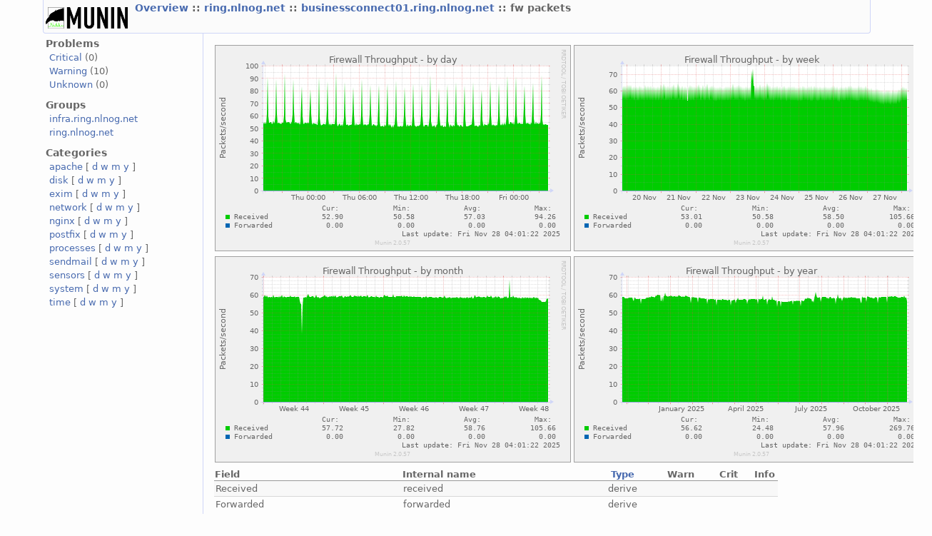

--- FILE ---
content_type: text/html
request_url: http://munin.infra.ring.nlnog.net/munin/ring.nlnog.net/businessconnect01.ring.nlnog.net/fw_packets.html
body_size: 1940
content:
<?xml version="1.0" encoding="iso-8859-1"?>
<!DOCTYPE html PUBLIC "-//W3C//DTD XHTML 1.1//EN"
          "http://www.w3.org/TR/xhtml11/DTD/xhtml11.dtd">
<html xmlns="http://www.w3.org/1999/xhtml" xml:lang="en">
<head>
  <link rel="stylesheet" href="../../static/style-new.css" type="text/css" />
  
  
    <meta http-equiv="refresh" content="300" />
  
  <title>
    fw packets (Munin  :: ring.nlnog.net :: businessconnect01.ring.nlnog.net :: fw packets)
  </title>
  <meta http-equiv="content-type" content="application/xhtml+xml; charset=iso-8859-1" />
  <meta name="author" content="Auto-generated by Munin" />
  <link rel="icon" type="image/vnd.microsoft.icon" href="../../static/favicon.ico" />
  <link rel="SHORTCUT ICON" href="../../static/favicon.ico"/>

</head>

<body>
<div id="header">
	<h1><a href="../.."><span class="logo"></span></a> <span class="currentpage">
	
		
			<a href="../..">
				Overview
			</a>
		
	
		 :: 
			<a href="../index.html">
				ring.nlnog.net
			</a>
		
	
		 :: 
			<a href="index.html">
				businessconnect01.ring.nlnog.net
			</a>
		
	
		 :: 
			
				fw packets
			
		
	
	</span></h1>
	<p>
	
	
	</p>
</div>


<div id="main">
<div id="nav">
	<p class="navigationjump"><a href="#content">Skip navigation</a></p>
	<h2>Problems</h2>
	<ul>
		<li><a href="../../problems.html#critical">Critical</a> (0)</li>
		<li><a href="../../problems.html#warning">Warning</a> (10)</li>
		<li><a href="../../problems.html#unknown">Unknown</a> (0)</li>
	</ul>
	<h2>Groups</h2>
	<ul>
	
		<li><a href="../../infra.ring.nlnog.net/index.html">infra.ring.nlnog.net</a></li>
	
		<li><a href="../../ring.nlnog.net/index.html">ring.nlnog.net</a></li>
	
	</ul>
	<h2>Categories</h2>
	<ul>
	
		<li>
		<a href="../../apache-day.html">apache</a>
		[
			<a href="../../apache-day.html">d</a>
			<a href="../../apache-week.html">w</a>
			<a href="../../apache-month.html">m</a>
			<a href="../../apache-year.html">y</a>
		]
		</li>
	
		<li>
		<a href="../../disk-day.html">disk</a>
		[
			<a href="../../disk-day.html">d</a>
			<a href="../../disk-week.html">w</a>
			<a href="../../disk-month.html">m</a>
			<a href="../../disk-year.html">y</a>
		]
		</li>
	
		<li>
		<a href="../../exim-day.html">exim</a>
		[
			<a href="../../exim-day.html">d</a>
			<a href="../../exim-week.html">w</a>
			<a href="../../exim-month.html">m</a>
			<a href="../../exim-year.html">y</a>
		]
		</li>
	
		<li>
		<a href="../../network-day.html">network</a>
		[
			<a href="../../network-day.html">d</a>
			<a href="../../network-week.html">w</a>
			<a href="../../network-month.html">m</a>
			<a href="../../network-year.html">y</a>
		]
		</li>
	
		<li>
		<a href="../../nginx-day.html">nginx</a>
		[
			<a href="../../nginx-day.html">d</a>
			<a href="../../nginx-week.html">w</a>
			<a href="../../nginx-month.html">m</a>
			<a href="../../nginx-year.html">y</a>
		]
		</li>
	
		<li>
		<a href="../../postfix-day.html">postfix</a>
		[
			<a href="../../postfix-day.html">d</a>
			<a href="../../postfix-week.html">w</a>
			<a href="../../postfix-month.html">m</a>
			<a href="../../postfix-year.html">y</a>
		]
		</li>
	
		<li>
		<a href="../../processes-day.html">processes</a>
		[
			<a href="../../processes-day.html">d</a>
			<a href="../../processes-week.html">w</a>
			<a href="../../processes-month.html">m</a>
			<a href="../../processes-year.html">y</a>
		]
		</li>
	
		<li>
		<a href="../../sendmail-day.html">sendmail</a>
		[
			<a href="../../sendmail-day.html">d</a>
			<a href="../../sendmail-week.html">w</a>
			<a href="../../sendmail-month.html">m</a>
			<a href="../../sendmail-year.html">y</a>
		]
		</li>
	
		<li>
		<a href="../../sensors-day.html">sensors</a>
		[
			<a href="../../sensors-day.html">d</a>
			<a href="../../sensors-week.html">w</a>
			<a href="../../sensors-month.html">m</a>
			<a href="../../sensors-year.html">y</a>
		]
		</li>
	
		<li>
		<a href="../../system-day.html">system</a>
		[
			<a href="../../system-day.html">d</a>
			<a href="../../system-week.html">w</a>
			<a href="../../system-month.html">m</a>
			<a href="../../system-year.html">y</a>
		]
		</li>
	
		<li>
		<a href="../../time-day.html">time</a>
		[
			<a href="../../time-day.html">d</a>
			<a href="../../time-week.html">w</a>
			<a href="../../time-month.html">m</a>
			<a href="../../time-year.html">y</a>
		]
		</li>
	
	</ul>
</div>
 

<div id="content">
<h2>Service graphs</h2>

<table>
<tr>
  <td><a href="../../static/dynazoom.html?cgiurl_graph=/cgi-bin/munin-cgi-graph&amp;plugin_name=ring.nlnog.net/businessconnect01.ring.nlnog.net/fw_packets&amp;size_x=800&amp;size_y=400&amp;start_epoch=1764192273&amp;stop_epoch=1764300273">
		<img src="/cgi-bin/munin-cgi-graph/ring.nlnog.net/businessconnect01.ring.nlnog.net/fw_packets-day.png" 
		 alt="daily graph"
		 class="i"
		  
		 />
  </a></td>
  <td><a href="../../static/dynazoom.html?cgiurl_graph=/cgi-bin/munin-cgi-graph&amp;plugin_name=ring.nlnog.net/businessconnect01.ring.nlnog.net/fw_packets&amp;size_x=800&amp;size_y=400&amp;start_epoch=1763609073&amp;stop_epoch=1764300273">
		<img src="/cgi-bin/munin-cgi-graph/ring.nlnog.net/businessconnect01.ring.nlnog.net/fw_packets-week.png" 
		 alt="weekly graph" 
		 class="i"
		  
		 />
  </a></td>
</tr>
<tr>
  <td><a href="../../static/dynazoom.html?cgiurl_graph=/cgi-bin/munin-cgi-graph&amp;plugin_name=ring.nlnog.net/businessconnect01.ring.nlnog.net/fw_packets&amp;size_x=800&amp;size_y=400&amp;start_epoch=1761449073&amp;stop_epoch=1764300273">
		<img src="/cgi-bin/munin-cgi-graph/ring.nlnog.net/businessconnect01.ring.nlnog.net/fw_packets-month.png" 
		 alt="monthly graph" 
		 class="i"
		  
		 />
  </a></td>
  <td><a href="../../static/dynazoom.html?cgiurl_graph=/cgi-bin/munin-cgi-graph&amp;plugin_name=ring.nlnog.net/businessconnect01.ring.nlnog.net/fw_packets&amp;size_x=800&amp;size_y=400&amp;start_epoch=1729740273&amp;stop_epoch=1764300273">
		<img src="/cgi-bin/munin-cgi-graph/ring.nlnog.net/businessconnect01.ring.nlnog.net/fw_packets-year.png" 
		 alt="yearly graph" 
		 class="i"
		  
		 />
  </a></td>
</tr>
    <!-- .sum graphs.  One of the least used features of munin? -->

</table>	
<h2>Graph Information</h2>





<table id="legend">
<tr>
	<th class="field">Field</th>
	<th class="internal"><span title="For use in munin.conf">Internal name</span></th>
	<th class="type"><a href="..%2F../static/definitions.html#data_types">Type</a></th>
	<th class="warn">Warn</th>
	<th class="crit">Crit</th>
	<th class="info">Info</th>
</tr>

<tr class="oddrow">
	<td class="field">Received</td>
    <td class="internal"><span title="For use in munin.conf">received</span></td>
    <td class="type">derive</td>
    <td class="warn">&nbsp;</td>
    <td class="info">&nbsp;</td>
    <td>&nbsp;</td>
</tr>


<tr class="evenrow lastrow">
	<td class="field">Forwarded</td>
    <td class="internal"><span title="For use in munin.conf">forwarded</span></td>
    <td class="type">derive</td>
    <td class="warn">&nbsp;</td>
    <td class="info">&nbsp;</td>
    <td>&nbsp;</td>
</tr>


</table>

 <!-- services -->
</div>
</div>
<div id="footer">

<p class="navigation">
  
    
           <a href="../../index.html">
           Overview
           </a>
         
       
     
  
     ::
    <a href="../index.html">
    ring.nlnog.net
	     </a>
         
       
     
  
     ::
    <a href="index.html">
    businessconnect01.ring.nlnog.net
	     </a>
         
       
     
  
     
     
     :: Network
     
     :: <select class="peers" onchange="window.open(this.options[this.selectedIndex].value,'_top')">
      <option value="">Graphs in same category</option>
       
        <option 
          
            value="netstat.html">
          
        netstat</option>
                 
      
        <option 
          
            value="if_err_ens18.html">
          
        if err ens18</option>
                 
      
        <option 
          
            value="if_ens18.html">
          
        if ens18</option>
                 
      
        <option 
          
            value="">
          
        fw packets</option>
                 
      
      </select>
      
             
</p>

<p class="tagline">This page was generated by <a href="http://www.munin-monitoring.org/">Munin</a> version 2.0.57 at 2025-11-28 03:24:31+0000 (UTC).</p>
</div>	


</body>
</html>
  
